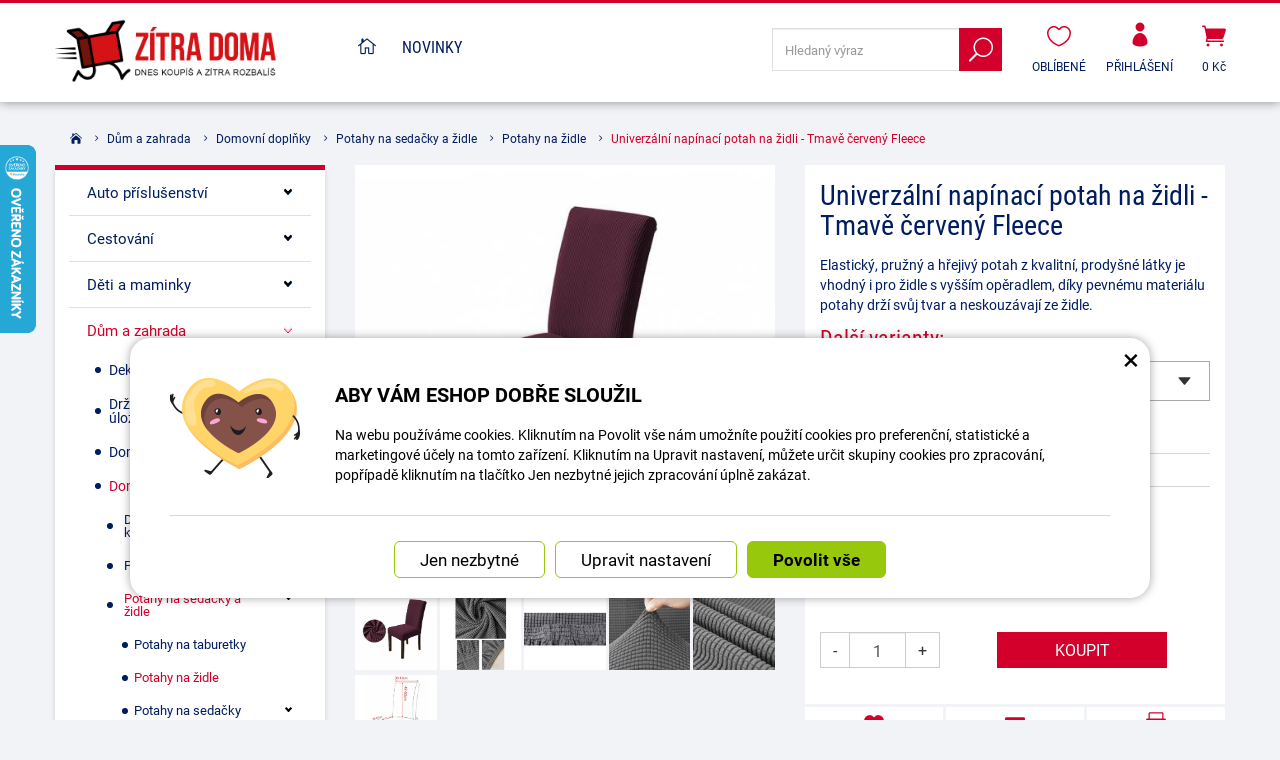

--- FILE ---
content_type: text/html; charset=UTF-8
request_url: https://www.zitra-doma.cz/175840-univerzalni-napinaci-potah-na-zidli-tmave-cerveny-fleece.html
body_size: 15332
content:
<!DOCTYPE html>
<html lang="cs-cz">	<head>
<!-- Basic -->
<meta charset="utf-8">
<title>Univerzální napínací potah na židli - Tmavě červený Fleece | zitra-doma.cz</title>
<meta name="description" content="Elastický, pružný a hřejivý potah z kvalitní, prodyšné látky je vhodný i pro židle s vyšším opěradlem, díky pevnému materiálu | zitra-doma.cz">
<meta name="keywords" content="Univerzální, napínací, potah, na, židli, , , Tmavě, červený, Fleece, Univerzální napínací potah na židli - Tmavě červený Fleece, zitra-doma.cz">
<meta name="robots" content="index, follow">
<meta name="application-name" content="CPedit">
<meta name="author" content="CzechProject spol. s r.o.">
<meta property="og:title" content="Univerzální napínací potah na židli - Tmavě červený Fleece | zitra-doma.cz | zitra-doma.cz">
<meta property="og:url" content="https://www.zitra-doma.cz/175840-univerzalni-napinaci-potah-na-zidli-tmave-cerveny-fleece.html">
<meta property="og:type" content="article">
<meta property="og:description" content="Elastický, pružný a hřejivý potah z kvalitní, prodyšné látky je vhodný i pro židle s vyšším opěradlem, díky pevnému materiálu | zitra-doma.cz">
<meta property="og:site_name" content="zitra-doma.cz">
<meta itemprop="name" content="Univerzální napínací potah na židli - Tmavě červený Fleece | zitra-doma.cz | zitra-doma.cz">
<meta itemprop="description" content="Elastický, pružný a hřejivý potah z kvalitní, prodyšné látky je vhodný i pro židle s vyšším opěradlem, díky pevnému materiálu | zitra-doma.cz">
<meta property="og:image" content="https://www.zitra-doma.cz/photos/produkty/c/175/175840.jpg?m=1705055454">
<meta itemprop="image" content="https://www.zitra-doma.cz/photos/produkty/c/175/175840.jpg?m=1705055454">
<meta property="og:image" content="https://www.zitra-doma.cz/img/doma_cz/logo_soc.png">
<meta itemprop="image" content="https://www.zitra-doma.cz">
<meta property="og:image" content="https://www.zitra-doma.cz">
<meta itemprop="image" content="https://www.zitra-doma.cz">
<meta property="og:image" content="https://www.zitra-doma.cz">
<meta itemprop="image" content="https://www.zitra-doma.cz">
<meta property="og:image" content="https://www.zitra-doma.cz">
<meta itemprop="image" content="https://www.zitra-doma.cz">
<meta property="og:image" content="https://www.zitra-doma.cz">
<meta itemprop="image" content="https://www.zitra-doma.cz">
<meta property="og:image" content="https://www.zitra-doma.cz">
<meta itemprop="image" content="https://www.zitra-doma.cz">
<meta property="og:image" content="https://www.zitra-doma.cz">
<meta itemprop="image" content="https://www.zitra-doma.cz/img/doma_cz/logo_soc.png">
<link rel="apple-touch-icon" sizes="57x57" href="/img/doma_cz/favicon/apple-icon-57x57.png">
<link rel="apple-touch-icon" sizes="60x60" href="/img/doma_cz/favicon/apple-icon-60x60.png">
<link rel="apple-touch-icon" sizes="72x72" href="/img/doma_cz/favicon/apple-icon-72x72.png">
<link rel="apple-touch-icon" sizes="76x76" href="/img/doma_cz/favicon/apple-icon-76x76.png">
<link rel="apple-touch-icon" sizes="114x114" href="/img/doma_cz/favicon/apple-icon-114x114.png">
<link rel="apple-touch-icon" sizes="120x120" href="/img/doma_cz/favicon/apple-icon-120x120.png">
<link rel="apple-touch-icon" sizes="144x144" href="/img/doma_cz/favicon/apple-icon-144x144.png">
<link rel="apple-touch-icon" sizes="152x152" href="/img/doma_cz/favicon/apple-icon-152x152.png">
<link rel="apple-touch-icon" sizes="180x180" href="/img/doma_cz/favicon/apple-icon-180x180.png">
<link rel="icon" type="image/png" sizes="192x192" href="/img/doma_cz/favicon/android-icon-192x192.png">
<link rel="icon" type="image/png" sizes="32x32" href="/img/doma_cz/favicon/favicon-32x32.png">
<link rel="icon" type="image/png" sizes="96x96" href="/img/doma_cz/favicon/favicon-96x96.png">
<link rel="icon" type="image/png" sizes="16x16" href="/img/doma_cz/favicon/favicon-16x16.png">
<meta name="msapplication-TileColor" content="#ffffff">
<meta name="msapplication-TileImage" content="/img/doma_cz/favicon/ms-icon-144x144.png">
<meta name="theme-color" content="#ffffff">
<link rel="manifest" href="/manifest.json">
<!-- Mobile Metas -->
<meta name="viewport" content="width=device-width, initial-scale=1.0, minimum-scale=1.0">
<meta name="google-site-verification" content="uJ9gWMU9fZTSJZUvSjxz3Qk2u8vSam96_sePGmpUX0I" />
<link href="https://shared.czechproject.cz/fonty/roboto/roboto.css?v=2017b" rel="stylesheet">
<link href="https://shared.czechproject.cz/fonty/roboto-condensed/roboto-condensed.css?v=2017" rel="stylesheet">
<link href="/css/bootstrap.min.css" rel="stylesheet">
<link href="/css/elegant_ico.css" rel="stylesheet" type="text/css">
<!--[if lte IE 7]><script src="lte-ie7.js"></script><![endif]-->
<link href="/css/doma_cz/style.min.css?m=1692617961" rel="stylesheet">
<link href="/css/doma_cz/menu.min.css?m=1558106209" rel="stylesheet">
<link href="/css/global.min.css?m=1763054493" rel="stylesheet">
<link href="/css/print.min.css?m=1504535335" rel="stylesheet" media="print">
<!-- HTML5 shim and Respond.js for IE8 support of HTML5 elements and media queries -->
<!-- WARNING: Respond.js doesn't work if you view the page via file:// -->
<!--[if lt IE 9]>
<script src="https://oss.maxcdn.com/html5shiv/3.7.2/html5shiv.min.js"></script>
<script src="https://oss.maxcdn.com/respond/1.4.2/respond.min.js"></script>
<![endif]-->
<link rel="alternate" hreflang="cs" href="https://www.zitra-doma.cz/175840-univerzalni-napinaci-potah-na-zidli-tmave-cerveny-fleece.html">
<link rel="alternate" hreflang="sk" href="https://www.zajtra-doma.sk/zitra-doma.cz/175840-univerzalny-napinaci-potah-na-stolicku-tmavocerveny-fleece.html">
<link rel="alternate" hreflang="hu" href="https://www.holnap-otthon.huzitra-doma.cz/175840-univerzalis-feszito-huzat-szekhez-sotetvoros-fleece.html">
<link rel="canonical" href="https://www.zitra-doma.cz/175840-univerzalni-napinaci-potah-na-zidli-tmave-cerveny-fleece.html">
<script type="text/javascript">
window.dataLayer = window.dataLayer || [];
function gtag(){ dataLayer.push(arguments);}
gtag('consent', 'default', {
'ad_storage': 'denied',
'analytics_storage': 'denied',
'ad_user_data': 'denied',
'ad_personalization': 'denied',
'functionality_storage': 'granted',
'personalization_storage': 'denied',
'security_storage': 'granted'
});
var cookieConsentDisable_addConsent = true;
</script>
<!-- Google Tag Manager -->
<script>(function(w,d,s,l,i){ w[l]=w[l]||[];w[l].push({ 'gtm.start':
new Date().getTime(),event:'gtm.js'});var f=d.getElementsByTagName(s)[0],
j=d.createElement(s),dl=l!='dataLayer'?'&l='+l:'';j.async=true;j.src=
'https://www.googletagmanager.com/gtm.js?id='+i+dl;f.parentNode.insertBefore(j,f);
})(window,document,'script','dataLayer','GTM-KJWJNGX');</script>
<!-- End Google Tag Manager -->
<script id="ehc" type="text/plain" data-cookie-consent="marketing">
(function() {
var ehcjs = document.createElement('script');
ehcjs.id = 'ehcjs';
ehcjs.src = 'https://ehub.cz/system/scripts/click.js.php';
ehcjs.async = true;
ehcjs.defer = true;
ehcjs.addEventListener('load', function() {
var ehubClick = new EhubClick(); ehubClick.setCampaignId('0829e0dc');
ehubClick.process();
});
document.head.appendChild(ehcjs);
})();
</script>
<!-- Facebook Pixel Code -->
<script type="text/plain" data-cookie-consent="marketing">
!function(f,b,e,v,n,t,s){ if(f.fbq)return;n=f.fbq=function(){ n.callMethod?
n.callMethod.apply(n,arguments):n.queue.push(arguments)};if(!f._fbq)f._fbq=n;
n.push=n;n.loaded=!0;n.version='2.0';n.queue=[];t=b.createElement(e);t.async=!0;
t.src=v;s=b.getElementsByTagName(e)[0];s.parentNode.insertBefore(t,s)}(window,
document,'script','https://connect.facebook.net/en_US/fbevents.js');
fbq('init', 787840126682336); // Insert your pixel ID here.
fbq('track', 'PageView');
</script>
<noscript><img height="1" width="1" style="display:none"
src="https://www.facebook.com/tr?id=787840126682336&ev=PageView&noscript=1"
></noscript>
<!-- DO NOT MODIFY -->
<!-- End Facebook Pixel Code -->
<script type="text/javascript">
dataLayer.push({ ecommerce: null });
dataLayer.push({
event: "view_item",
ecommerce: {
currency: "CZK",
value: 131.4,
items: [
{
item_id: "p175840",
item_name: "Univerzální napínací potah na židli - Tmavě červený Fleece",
index: 0,
item_category: "Dům a zahrada",
item_category2: "Domovní doplňky",
item_category3: "Potahy na sedačky a židle",
item_list_id: "cat628",
item_list_name: "Potahy na židle",
price: 131.4,
quantity: 1
}
]
}
});
</script>	<!-- Smartsupp Live Chat script -->
<script type="text/javascript">
var _smartsupp = _smartsupp || { };
_smartsupp.key = '524b40101b703bc246fcc5193d3417aac2d02cfb';
window.smartsupp||(function(d) {
var s,c,o=smartsupp=function(){ o._.push(arguments)};o._=[];
s=d.getElementsByTagName('script')[0];c=d.createElement('script');
c.type='text/javascript';c.charset='utf-8';c.async=true;
c.src='https://www.smartsuppchat.com/loader.js?';s.parentNode.insertBefore(c,s);
})(document);
</script>
<script data-ident="captchaV3" type="text/plain" data-src="https://www.google.com/recaptcha/api.js?render=" data-key="6LdHoWorAAAAAH68qXnwZRuiRHBGgqJ-pr2jCv71"></script>
<script data-ident="captchaV2" type="text/plain" data-src="https://www.google.com/recaptcha/api.js?hl=cs&render=explicit" data-key="6Lek-NgZAAAAAIcAoTGM42-ZH5Nc1Rx-RADUZuot"></script>	</head>
<body class="detail-produktu" id="doma_cz">
<!-- Google Tag Manager (noscript) -->
<noscript><iframe src="https://www.googletagmanager.com/ns.html?id=GTM-KJWJNGX"
height="0" width="0" style="display:none;visibility:hidden"></iframe></noscript>
<!-- End Google Tag Manager (noscript) -->
<div id="prekryv"></div>
<header id="header">
<div id="header-in">
<div class="container">
<div id="header-top" class="row" >
<div id="logo" class="col-sm-3 hidden-xs">
<a href="/" title="zitra-doma.cz">
<img alt="zitra-doma.cz" src="/img/doma_cz/logo.png?v=2023">
</a>
</div>
<div id="header-right-block" class="col-sm-9" >
<div id="kosik-blok">
<div id="kosik" class="kosik-prazdny">
<a class="ico-btn" href="/uzivatel/kosik.php" data-href="700" content="700"><span class="icon icon_cart"></span>
<span class="user-title">0 Kč</span>
</a>
</div>
</div>
<div id="uzivatel">
<a href="/uzivatel/prihlaseni.php" title="Přihlásit" class="ico-btn login-win-link"><span class="icon icon_profile"></span><span class="user-title">Přihlášení</span></a>
</div>
<div id="favs">
<a class="noFavs ico-btn" href="/oblibene/" title="Oblíbené produkty">
<span class="ico"><i class="icon icon_heart_alt"></i></span>
<span class="user-title" >Oblíbené</span>
</a>
</div>
<div id="searchFormTop" >
<form action="/hledani.php" method="get" id="hledani" class="inline-form searchForm">
<div class="hledani-input clearfix">
<input type="text" class="form-control search" name="q" id="q" placeholder="Hledaný výraz" autocomplete="off">
<input type="hidden" name="n_q">	<button class="ico-btn hledat-mobile" type="submit"><span class="icon icon_search"></span></button>
</div>
<ul id="ajaxSearch"></ul>
<span id="ajaxSearchArrow"></span>
</form>
</div>
<button id="leve-menu-toggle" class="navbar-toggle collapsed" data-toggle="collapse" data-target="#kategorie_mobile_menu">
<span aria-hidden="true" class="glyphicon glyphicon-menu-hamburger"></span> Nabídka
</button>
<div id="logoTop" class="hidden visible-xs">
<a href="/" title="zitra-doma.cz">
<img alt="zitra-doma.cz" src="/img/doma_cz/logo_mobile.png?v=2">
</a>
</div>
</div>
</div>
</div>
<nav class="navbar" id="mainMenu">
<div class="container">
<div id="navbar" class="navbar-collapse collapse">
<ul class="nav navbar-nav">
<li ><a href="/" class="home" title="Hlavní stránka"><i class="icon icon_house_alt" ></i><span class="text">Hlavní stránka</span></a></li>
<li ><a href="/nove-zbozi/" title="Novinky">Novinky</a></li>
</ul>
</div>
</div>
</nav>
<nav id="kategorie_mobile_menu" class="sidebar-nav leve-menu push-bottom collapse navbar">
<div class="container kategorie"></div>
<ul class="nav navbar-nav hidden visible-xs">
<li class="visible-xs mobile-ucet" >
<a href="/uzivatel/prihlaseni.php" title="Přihlášení" rel="nofollow" class="login-win-link"><i class="icon icon_profile"></i> Přihlásit</a>
</li>
</ul>
<ul class="nav navbar-nav hidden visible-xs RESPswitchMENU hideOnDesktop">
<li>
<a class="RESPswitch RESPswitchOFF hideOnDesktop" href="?RESPswitch" rel="nofollow" title="Zobrazit klasickou verzi">Zobrazit klasickou verzi</a>
<a class="RESPswitch RESPswitchON hideOnDesktop hidden" href="?RESPswitch" rel="nofollow" title="Zobrazit mobilní verzi">Zobrazit mobilní verzi</a>
</li>
</ul>
</nav>
</div>
</header>
<div id="main_obal">
<section role="main" id="main_block" class="container">
<nav role="navigation" id="drobecky" class="clearfix count_1" >
<ol class="breadcrumb">
<li><a href="/" ><span class="icon icon_house"></span></a></li>
<li><a href="/786-dum-a-zahrada/">Dům a zahrada</a></li>
<li><a href="/854-domovni-doplnky/">Domovní doplňky</a></li>
<li><a href="/15219-potahy-na-sedacky-a-zidle/">Potahy na sedačky a židle</a></li>
<li><a href="/15222-potahy-na-zidle/">Potahy na židle</a></li>
<li class="active">Univerzální napínací potah na židli - Tmavě červený Fleece</li>
</ol>
<div class="vic-drobku"><a href="#" ><span class="glyphicon glyphicon-option-horizontal ukaz-drobky" ></span><span class="glyphicon glyphicon-chevron-up skrej-drobky"></span></a></div>
</nav>
<div id="main-content">
<div class="row">
<div class="col-sm-9 col-sm-push-3" id="col-main">
<div class="produkt-detail" >
<div class="row">
<div class="col-md-6 col-xs-12 print-6 col-nadpis">
<h1>Univerzální napínací potah na židli - Tmavě červený Fleece</h1>
</div>
<div class="col-md-6 col-xs-12 print-6 col-img">
<div id="product-cover-slider" >
<a href="/photos/produkty/f/175/175840.jpg?m=1705055454" title="Univerzální napínací potah na židli - Tmavě červený Fleece" class="img-thumbnail" id="produkt-cover-link" >
<img src="/photos/produkty/d/175/175840.jpg?m=1705055454" alt="Foto - Univerzální napínací potah na židli - Tmavě červený Fleece" class="img-responsive produkt-cover"> </a>
<div class="ovladani">
<span class="prev icon arrow_carrot-left"></span>
<span class="next icon arrow_carrot-right"></span>
</div>
</div>
<div class="produkt-labels">
</div>
<div class="gallery">
<div id="fotky" class="lightbox clearfix">
<a href="/photos/produkty/f/175/175840.jpg?m=1705055454" title="Univerzální napínací potah na židli - Tmavě červený Fleece" class="zahodit" data-sub-html="Univerzální napínací potah na židli - Tmavě červený Fleece">
<img src="/photos/produkty/d/175/175840.jpg?m=1705055454" alt="Foto - Univerzální napínací potah na židli - Tmavě červený Fleece">
</a>
<a class="col-xs-3 detail-gallery-item img-thumbnail" title="" href="/photos/produkty_gal/f/80/80387.jpg?m=1705055483" data-sub-html="">
<img class="img-responsive" src="/photos/produkty_gal/d/80/80387.jpg?m=1705055483">
</a>
<a class="col-xs-3 detail-gallery-item img-thumbnail" title="" href="/photos/produkty_gal/f/80/80370.jpg?m=1705053973" data-sub-html="">
<img class="img-responsive" src="/photos/produkty_gal/d/80/80370.jpg?m=1705053973">
</a>
<a class="col-xs-3 detail-gallery-item img-thumbnail" title="" href="/photos/produkty_gal/f/80/80371.jpg?m=1705053973" data-sub-html="">
<img class="img-responsive" src="/photos/produkty_gal/d/80/80371.jpg?m=1705053973">
</a>
<a class="col-xs-3 detail-gallery-item img-thumbnail" title="" href="/photos/produkty_gal/f/80/80372.jpg?m=1705053973" data-sub-html="">
<img class="img-responsive" src="/photos/produkty_gal/d/80/80372.jpg?m=1705053973">
</a>
<a class="col-xs-3 detail-gallery-item img-thumbnail" title="" href="/photos/produkty_gal/f/80/80373.jpg?m=1705053973" data-sub-html="">
<img class="img-responsive" src="/photos/produkty_gal/d/80/80373.jpg?m=1705053973">
</a>
<a class="col-xs-3 detail-gallery-item img-thumbnail" title="" href="/photos/produkty_gal/f/80/80374.jpg?m=1705053973" data-sub-html="">
<img class="img-responsive" src="/photos/produkty_gal/d/80/80374.jpg?m=1705053973">
</a>
</div>
</div>
</div>	<div class="col-md-6 col-xs-12 print-6 col-pravy">
<div class="popisbox">
<p>Elastický, pružný a hřejivý potah z kvalitní, prodyšné látky je vhodný i pro židle s vyšším opěradlem, díky pevnému materiálu potahy drží svůj tvar a neskouzávají ze židle.</p>
<div class="varianty">
<h2>Další varianty:</h2>
<select id="dalsiVarianty" name="dalsiVarianty">
<option value="/zitra-doma.cz/124031-univerzalni-napinaci-potah-na-zidli-cerny-fleece.html">Černý Fleece - skladem: 28 ks</option>
<option value="/zitra-doma.cz/175846-univerzalni-napinaci-potah-na-zidli-horcicovy-fleece.html">Hořčicový Fleece - skladem: 23 ks</option>
<option value="/zitra-doma.cz/124033-univerzalni-napinaci-potah-na-zidli-svetle-sedy-fleece.html">Ocelově šedý Fleece - skladem: 15 ks</option>
<option value="/zitra-doma.cz/124035-univerzalni-napinaci-potah-na-zidli-bily-fleece.html">Smetanově bílý fleece - skladem: 94 ks</option>
<option value="/zitra-doma.cz/124036-univerzalni-napinaci-potah-na-zidli-svetle-hnedy-fleece.html">Světle hnědý Fleece - skladem: 13 ks</option>
<option value="/zitra-doma.cz/175847-univerzalni-napinaci-potah-na-zidli-svetle-sedy-fleece-2.html">Světle šedý Fleece - skladem: 5 ks</option>
<option value="/zitra-doma.cz/175840-univerzalni-napinaci-potah-na-zidli-tmave-cerveny-fleece.html" selected>Tmavě červený Fleece - skladem: 13 ks</option>
<option value="/zitra-doma.cz/124032-univerzalni-napinaci-potah-na-zidli-tmave-sedy-fleece.html">Tmavě šedý Fleece - skladem: 5 ks</option>
<option value="/zitra-doma.cz/175843-univerzalni-napinaci-potah-na-zidli-tmave-zeleny-fleece.html">Tmavě zelený Fleece - skladem: 42 ks</option>
<option value="/zitra-doma.cz/124034-univerzalni-napinaci-potah-na-zidli-tyrkysovy-fleece.html">Tyrkysový Fleece - skladem: 19 ks</option>
</select>
</div>
<form action="/175840-univerzalni-napinaci-potah-na-zidli-tmave-cerveny-fleece.html" method="post" class="produkt-detail-objednat" >
<table class="tab-detail push-bottom tab-ceny">
<tr class="underline"><th>Kód produktu</th>
<td title="27A2E">1705053995</td>
</tr>
<tr class="underline"><th>Dostupnost:</th>
<td class="skladem-info">
<span class="skladem" >Skladem 13</span>
</td>
</tr>
<tr class="prazdno"><td ></td></tr>
<tr id="bezna_cena_tr" class="hidden"><th>Běžná cena:</th>
<td><span class="cena-s-dph">159</span>
<span class="cena-bez-dph">131</span>
Kč</td>
</tr>
<tr id="sleva_tr" class="hidden"><th>Sleva:</th>
<td class="sleva"><span class="num">-%</span>
</td>
</tr>
<tr><th>Cena s DPH:</th>
<td class="cena-dph">
<span id="cena_dph" class="hodnota">159</span>	<span class="mena-jednotka">Kč</span>
</td>
</tr>
<tr class="rp_pricePreTR"><th >Cena bez DPH:</th>
<td class="cena"><span id="cena" class="hodnota">131</span> Kč</td>
</tr> <tr class="prazdno"><td ></td></tr>
</table>
<table class="tab-detail push-bottom tab-ceny xs-td-block">
<tr class="tr-koupit">
<td>
<div class="input-group mnozstvi">
<span class="input-group-btn">
<button class="btn btn-default" type="button" id="mnozstvi-minus" >-</button>
</span>
<input type="text" name="mnozstvi" class="form-control" value="1" id="mnozstvi-inp">
<span class="input-group-btn">
<button class="btn btn-default" type="button" id="mnozstvi-plus">+</button>
</span>
</div>
</td>
<td>
<input type="hidden" id="id_produkt" name="produkt" value="produkt[175840][]"> <input type="submit" name="doKosiku" class="btn btn-primary form-control" value="Koupit" id="dokosiku">
</td>
<td></td>
<th></th>
</tr>
</table>
</form> </div>	</div>	<div class="col-md-6 col-xs-12 col-pravy col-moduly hidden-print">
<div class="produkt-moduly moduly-count-3 clearfix">
<div class="modulbox">
<div class='addToFavorit modulbox-in'>
<a title="K oblíbeným" href='?addToFavorit' data-text-in="Máte v oblíbených" data-text-not-in="K oblíbeným" >
<i class="icon icon_heart"></i><span class="fav-txt">K oblíbeným</span>
</a>
</div>
</div>
<div class="modulbox">
<div class="modulbox-in">
<a href="#formularDoporucitProdukt" title="Poslat na e-mail" id="showFormularDoporucitProdukt" class="fancyFormTrigger">
<i class="icon icon_mail"></i>Poslat na e-mail</a>
<form action="?d" method="post" id="formularDoporucitProdukt" class="white-popup-block mfp-hide">
<div class="win-kosik-vlozeno win-kosik-seznam">
<p class="win-message">Poslat na e-mail</p>
<div class="win-obsah">
<div class="alert" style="display: none;"></div>
<p>Na zadaný <b>email přijemce</b> bude odeslán odkaz na tento produkt. Pokud máte dotaz k produktu, využijte helpdesk nebo navštivte sekci Kontakt.</p>
<table class="non-resptable table-condensed">
<tr><th style="width:200px;">Email příjemce:*&nbsp;</th><td><input type="text" name="email" id="doporucit_email" value="" class="form-control"></td></tr>
<tr><th>Váš e-mail:&nbsp;</th><td><input type="text" name="from" id="doporucit_from" value="" class="form-control"></td></tr>
<tr><th>Vaše jméno:&nbsp;</th><td><input type="text" name="jmeno" id="doporucit_jmeno" value="" class="form-control"></td></tr>
<tr><th colspan="2">Vzkaz:&nbsp;</th></tr>
<tr><td colspan="2"><textarea name="vzkaz" id="vzkaz" style="width:100%; height:80px;" class="form-control"></textarea></td></tr>
<tr>
<td colspan="2">
<div id="recaptchaV2Container" class="col-xs-12 hidden">
<div class="g-recaptcha"></div>
<input type="hidden" name="nejsem_robot" value="0" id="nejsem_robot" disabled>
</div>
<input type="hidden" name="recaptchaToken" class="recaptchaToken">
</td>
</tr>
<tr><td colspan="2" class="center"><input type="hidden" name="doporucit" id="doporucit" value="0">
<input type="submit" class="zahodit" name="zahodit" id="zahodit" value="Zahodit">
<input type="submit" name="odeslat" value="ODESLAT" class="btn btn-primary odeslat">
</td></tr>
</table>
<p><br>* Vaše jméno a email se zobrazí v odeslané zprávě společně s odkazem.</p>
</div>
</div>
</form>
</div>
</div>
<div class="modulbox">
<div class="modulbox-in"><a onclick="window.print(); return false;" href="#" title="Vytisknout"><i class="icon icon_printer-alt"></i>Vytisknout</a></div>
</div>
</div>	</div>	</div>
<div class="heureka-recenze-blok" >
<div class="heureka-sum clearfix">
<div class="title">Hodnocení Heureka</div>
<div class="hvezdy" >
<svg aria-hidden="true" viewBox="0 0 79 14.9" class="svg-icon hvezdy-bg" width="100" >
<use xlink:href="/img/ratings-stars.svg#stars"></use>
</svg>
<svg aria-hidden="true" viewBox="0 0 79 14.9" width="100" class="svg-icon hvezdy-barva" style="max-width:100%" >
<use xlink:href="/img/ratings-stars.svg#stars"></use>
</svg>
</div>
<div class="cisla" >
<span class="proc">100%</span>, <span class="pocet">hodnoceno 1x</span>
</div>
</div>
<div class="heureka-recenze-list row" >
<div class="col-xs-12 col-md-6 heureka-recenze-col" >
<div class="heureka-recenze" >
<div class="recenze-head clearfix">
<div class="hvezdy" >
<svg aria-hidden="true" viewBox="0 0 79 14.9" class="svg-icon hvezdy-bg" width="80" >
<use xlink:href="/img/ratings-stars.svg#stars"></use>
</svg>
<svg aria-hidden="true" viewBox="0 0 79 14.9" class="svg-icon hvezdy-barva" width="80" style="max-width:100%" >
<use xlink:href="/img/ratings-stars.svg#stars"></use>
</svg>
</div>
<span class="autor" >Ověřený zákazník</span>
<span class="datum" >4. 11. 2025</span>
</div>
<p class="summary" >Přesně odpovídá potřebám.</p>
</div>
</div>
</div>
</div>
<div class="share hidden-print">
Sdílejte: <a class="fb" title="Sdílet na Facebooku" href="https://www.facebook.com/share.php?u=https://www.zitra-doma.cz/175840-univerzalni-napinaci-potah-na-zidli-tmave-cerveny-fleece.html" onclick="return inPopup(this.href);"><img src="/img/ico-fb.png" alt="FB"></a>
</div> <div class="page-content" id="produkt-tabs">
<!-- Nav tabs -->
<ul class="nav nav-tabs nav-justified" role="tablist">
<li class="active"><a href="#tab-popis" aria-controls="tab-popis" role="tab" data-toggle="tab">Popis produktu</a></li>
<li class="hidden-print"><a href="#tab-soubory" aria-controls="tab-soubory" role="tab" data-toggle="tab">Ke stažení <span class="pocet">4</span></a></li>
</ul>
<!-- Tab panes -->
<div class="tab-content">
<div role="tabpanel" class="tab-pane active clearfix" id="tab-popis">
<article>
<p id="varianta-text"></p>
<p>Elastický, pružný a hřejivý potah z kvalitní, prodyšné látky je vhodný i pro židle s vyšším opěradlem, díky pevnému materiálu potahy drží svůj tvar a neskouzávají ze židle.</p><p>Potah lépe sedí na židlích s plným opěradlem.</p><p>Dodejte nový svěží design jídelnímu prostoru tímto estetickým a zároveň velice praktickým potahem.</p><p><strong>Materiál:</strong> spandex, polyester, elasten</p><p>Barva: vínová </p><p>Balíček obsahuje jeden univerzální potah na židli.</p>
</article>
</div>
<div role="tabpanel" class="tab-pane hidden-print" id="tab-soubory">
<ul>
<li><a href="/docs/texty/0/500/obecn_bezpe_nost_v_robku.pdf" target="_blank">Obecná bezpečnost výrobku.pdf</a> (191.95 kB)</li>
<li><a href="/docs/texty/0/507/certifikat-ekokom.pdf" target="_blank">Certifikát Ekokom.pdf</a> (246.05 kB)</li>
<li><a href="/docs/texty/0/506/certifikat-asekol.pdf" target="_blank">Certifikát Asekol.pdf</a> (308.73 kB)</li>
<li><a href="/docs/texty/0/504/certifikat-ecobat.pdf" target="_blank">Certifikát Ecobat.pdf</a> (0.93 MB)</li>
</ul>
</div>
</div>
</div>
</div>
<div class="zahodit">
<p><a href="#formularKontakt" title="Kontaktujte nás" id="showFancyForm" class="formularKontakt btn btn-primary btn-lg">Kontaktní formulář</a></p>
<form action="?k" method="post" id="formularKontakt" class="white-popup-block hide-ico mfp-hide" >
<p class="win-message">
Kontaktní formulář
</p>
<div class="row">
<div class="col-xs-12">
<div class="alert" style="display: none;"></div>
<table>
<tr><th>Jméno:&nbsp;</th><td><input type="text" name="jmeno" id="jmeno" value="" class="form-control"></td></tr>
<tr><th>E-mail:&nbsp;</th><td><input type="text" name="email" id="email" value="" class="form-control"></td></tr>
<tr><th>telefon:&nbsp;</th><td><input type="text" name="tel" id="tel" value="" class="form-control"></td></tr>
<tr><td colspan="2">
<textarea name="zprava" id="zprava" class="form-control" rows="6" onblur="if(this.value == '') { this.value=&quot;Vaše zpráva&quot;; }" onfocus="if(this.value == &quot;Vaše zpráva&quot;) this.value='';"></textarea>
<label class="gdpr_souhlas" >
<input type="checkbox" class="gdpr_souhlas" name="souhlas" value="1" >
Souhlasím se zpracováním osobních údajů <a href="#KFormGDPRdetail" class="glyphicon glyphicon-info-sign" onclick="$('#KFormGDPRdetail').addClass('shown'); return false;" ></a>
</label>
<div id="KFormGDPRdetail" class="gdpr-detail" >
Odesláním formuláře uděluji provozovateli webových stránek dobrovolný souhlas se zpracováním svých osobních údajů, které jsem ve formuláři uvedl. Tyto údaje mohou být použity výhradně pro komunikaci k tématu této zprávy a mohou být uchovány po dobu komunikace.
</div>
</td></tr>
<tr><td colspan="2" class="align-center"><input type="hidden" name="KFodeslat" id="KFodeslat" value="0">
<input type="submit" class="zahodit" name="zahodit" id="zahodit" value="Zahodit">
<input type="submit" name="odeslat" value="ODESLAT" class="btn btn-primary" id="odeslat">
</td></tr>
</table>
</div>
</div>
</form>
<script type="text/javascript">
var messBlockText = "Vaše zpráva";
</script>
</div>
<div class="row produkty hidden-print" id="souvisejici">
<h2 class="col-xs-12">Mohlo by Vás také zajímat</h2>	<div class="col-xs-12 col-cp-6 col-sm-6 col-md-4 col-lg-3 col-produkt" id="product-list-col-175950">
<div class="produkt">
<div class="produkt-top">
<h2>Univerzální napínací potah na křeslo - Tmavě červený Fleece</h2>
<a href="/175950-univerzalni-napinaci-potah-na-pohovku-tmave-cerveny-fleece-kreslo.html" data-href="175950">
<img alt="Univerzální napínací potah na křeslo - Tmavě červený Fleece" src="/photos/produkty/c/175/175950.jpg?m=1707312310" class="img-responsive produkt-img">
</a>
<div class="popis-box"> <div class="produkt-popis">Elastický, pružný a hřejivý potah z kvalitní, prodyšné látky, který doporučujeme pro křeslo, či jednomístné</div>
</div>
<div class="produkt-labels">
</div>
<div class="produkt-hover">
<a href="/175950-univerzalni-napinaci-potah-na-pohovku-tmave-cerveny-fleece-kreslo.html" class="link-detail" data-href="175950">&nbsp;</a>
</div>
</div>
<div class="skladem-info" >
<span class="skladem" data-toggle="tooltip" data-html="true" title="	&lt;div class=&quot;skladem-info&quot;&gt;
&lt;h3&gt;Informace o dostupnosti&lt;/h3&gt;
&lt;/div&gt;
" >Skladem 10 <i class="glyphicon glyphicon-eye-open"></i></span>
</div>	<div class="produkt-bottom clearfix">
<div class="produkt-cena">
<span class="cena-s-dph"><strong>650 <span class="mena-jednotka">Kč</span></strong><span class="price-title"> s DPH</span></span>
<span class="cena-bez-dph"><strong>537 <span class="mena-jednotka">Kč</span></strong><span class="price-title"> bez DPH</span></span>
</div>
<form action="/175950-univerzalni-napinaci-potah-na-pohovku-tmave-cerveny-fleece-kreslo.html" method="post">
<input class="id_produkt_token" type="hidden" name="produkt[175950][]" value="1">
<input class="ma_varianty" type="hidden" name="ma_varianty" value="0">
<button type="submit" name="doKosiku" value="KOUPIT" class="produkt-buy-btn"><i class="icon icon_cart"></i><span class="sr-only">Koupit</span></button>
</form>
</div> </div>	</div>
<div class="col-xs-12 col-cp-6 col-sm-6 col-md-4 col-lg-3 col-produkt" id="product-list-col-175871">
<div class="produkt">
<div class="produkt-top">
<h2>Univerzální napínací potah na pohovku - Tmavě červený Fleece, dvoumístná sedačka</h2>
<a href="/175871-univerzalni-napinaci-potah-na-pohovku-tmave-cerveny-fleece-dvoumistna-sedacka.html" data-href="175871">
<img alt="Univerzální napínací potah na pohovku - Tmavě červený Fleece, dvoumístná sedačka" src="/photos/produkty/c/175/175871.jpg?m=1705490037" class="img-responsive produkt-img">
</a>
<div class="popis-box"> <div class="produkt-popis">Elastický, pružný a hřejivý potah z kvalitní, prodyšné látky, který doporučujeme pro dvoumístnou rovnou</div>
</div>
<div class="produkt-labels">
<span class="mnslevy-info"><span class="icon mnslevy-icon"></span>Množstevní sleva</span>
</div>
<div class="produkt-hover">
<a href="/175871-univerzalni-napinaci-potah-na-pohovku-tmave-cerveny-fleece-dvoumistna-sedacka.html" class="link-detail" data-href="175871">&nbsp;</a>
</div>
</div>
<div class="skladem-info" >
<span class="skladem" data-toggle="tooltip" data-html="true" title="	&lt;div class=&quot;skladem-info&quot;&gt;
&lt;h3&gt;Informace o dostupnosti&lt;/h3&gt;
&lt;/div&gt;
" >Skladem 2 <i class="glyphicon glyphicon-eye-open"></i></span>
</div>	<div class="produkt-bottom clearfix">
<div class="produkt-cena">
<span class="cena-s-dph"><strong>850 <span class="mena-jednotka">Kč</span></strong><span class="price-title"> s DPH</span></span>
<span class="cena-bez-dph"><strong>702 <span class="mena-jednotka">Kč</span></strong><span class="price-title"> bez DPH</span></span>
</div>
<form action="/175871-univerzalni-napinaci-potah-na-pohovku-tmave-cerveny-fleece-dvoumistna-sedacka.html" method="post">
<input class="id_produkt_token" type="hidden" name="produkt[175871][]" value="1">
<input class="ma_varianty" type="hidden" name="ma_varianty" value="0">
<button type="submit" name="doKosiku" value="KOUPIT" class="produkt-buy-btn"><i class="icon icon_cart"></i><span class="sr-only">Koupit</span></button>
</form>
</div> </div>	</div>
<div class="col-xs-12 col-cp-6 col-sm-6 col-md-4 col-lg-3 col-produkt" id="product-list-col-175887">
<div class="produkt">
<div class="produkt-top">
<h2>Univerzální napínací potah na pohovku - Tmavě červený Fleece, trojmístná sedačka</h2>
<a href="/175887-univerzalni-napinaci-potah-na-pohovku-tmave-cerveny-fleece-trojmistna-sedacka.html" data-href="175887">
<img alt="Univerzální napínací potah na pohovku - Tmavě červený Fleece, trojmístná sedačka" src="/photos/produkty/c/175/175887.jpg?m=1706529466" class="img-responsive produkt-img">
</a>
<div class="popis-box"> <div class="produkt-popis">Elastický, pružný a hřejivý potah z kvalitní, prodyšné látky, který doporučujeme pro trojmístnou rovnou</div>
</div>
<div class="produkt-labels">
<span class="mnslevy-info"><span class="icon mnslevy-icon"></span>Množstevní sleva</span>
</div>
<div class="produkt-hover">
<a href="/175887-univerzalni-napinaci-potah-na-pohovku-tmave-cerveny-fleece-trojmistna-sedacka.html" class="link-detail" data-href="175887">&nbsp;</a>
</div>
</div>
<div class="skladem-info" >
<span class="skladem" data-toggle="tooltip" data-html="true" title="	&lt;div class=&quot;skladem-info&quot;&gt;
&lt;h3&gt;Informace o dostupnosti&lt;/h3&gt;
&lt;/div&gt;
" >Skladem 2 <i class="glyphicon glyphicon-eye-open"></i></span>
</div>	<div class="produkt-bottom clearfix">
<div class="produkt-cena">
<span class="cena-s-dph"><strong>1&nbsp;050 <span class="mena-jednotka">Kč</span></strong><span class="price-title"> s DPH</span></span>
<span class="cena-bez-dph"><strong>868 <span class="mena-jednotka">Kč</span></strong><span class="price-title"> bez DPH</span></span>
</div>
<form action="/175887-univerzalni-napinaci-potah-na-pohovku-tmave-cerveny-fleece-trojmistna-sedacka.html" method="post">
<input class="id_produkt_token" type="hidden" name="produkt[175887][]" value="1">
<input class="ma_varianty" type="hidden" name="ma_varianty" value="0">
<button type="submit" name="doKosiku" value="KOUPIT" class="produkt-buy-btn"><i class="icon icon_cart"></i><span class="sr-only">Koupit</span></button>
</form>
</div> </div>	</div>
<div class="col-xs-12 col-cp-6 col-sm-6 col-md-4 col-lg-3 col-produkt" id="product-list-col-175896">
<div class="produkt">
<div class="produkt-top">
<h2>Univerzální napínací potah na pohovku - Tmavě červený Fleece, XL</h2>
<a href="/175896-univerzalni-napinaci-potah-na-pohovku-tmave-cerveny-fleece-xl.html" data-href="175896">
<img alt="Univerzální napínací potah na pohovku - Tmavě červený Fleece, XL" src="/photos/produkty/c/175/175896.jpg?m=1706610835" class="img-responsive produkt-img">
</a>
<div class="popis-box"> <div class="produkt-popis">Elastický, pružný a hřejivý potah z kvalitní, prodyšné látky, který doporučujeme pro rovnou pohovku.</div>
</div>
<div class="produkt-labels">
<span class="mnslevy-info"><span class="icon mnslevy-icon"></span>Množstevní sleva</span>
</div>
<div class="produkt-hover">
<a href="/175896-univerzalni-napinaci-potah-na-pohovku-tmave-cerveny-fleece-xl.html" class="link-detail" data-href="175896">&nbsp;</a>
</div>
</div>
<div class="skladem-info" >
<span class="skladem" data-toggle="tooltip" data-html="true" title="	&lt;div class=&quot;skladem-info&quot;&gt;
&lt;h3&gt;Informace o dostupnosti&lt;/h3&gt;
&lt;/div&gt;
" >Skladem 2 <i class="glyphicon glyphicon-eye-open"></i></span>
</div>	<div class="produkt-bottom clearfix">
<div class="produkt-cena">
<span class="cena-s-dph"><strong>1&nbsp;150 <span class="mena-jednotka">Kč</span></strong><span class="price-title"> s DPH</span></span>
<span class="cena-bez-dph"><strong>950 <span class="mena-jednotka">Kč</span></strong><span class="price-title"> bez DPH</span></span>
</div>
<form action="/175896-univerzalni-napinaci-potah-na-pohovku-tmave-cerveny-fleece-xl.html" method="post">
<input class="id_produkt_token" type="hidden" name="produkt[175896][]" value="1">
<input class="ma_varianty" type="hidden" name="ma_varianty" value="0">
<button type="submit" name="doKosiku" value="KOUPIT" class="produkt-buy-btn"><i class="icon icon_cart"></i><span class="sr-only">Koupit</span></button>
</form>
</div> </div>	</div>
</div>	<script type="text/plain" data-cookie-consent="marketing">
var google_tag_params = { };
google_tag_params.ecomm_pagetype = 'product';
google_tag_params.ecomm_prodid = 175840;
google_tag_params.ecomm_totalvalue = 159;	fbq('track', 'ViewContent', {
content_type: 'product',
content_ids: '175840',
value: 159,
content_name: 'Univerzální napínací potah na židli - Tmavě červený Fleece',
currency: 'CZK',
content_category: 'zitra-doma.cz'
});
</script>
<form action="?hp" id="hlidaciPesForm" method="post" class="white-popup-block mfp-hide">
<p class="win-message">Hlídat dostupnost</p>
<div class="popup-block-content">
<p id="hlidaciPesNazev" ></p>
<div class="ajax-message"></div>
<div class="zahodit" ><input type="email" name="z[email]" id="z_email"></div>
<div class="form-group"><input type="text" value="" id="hlidaciPesEmail" name="hlidaci_pes[email]" class="form-control" placeholder="E-mail"></div>
<div class="form-group">
<div id="recaptchaV2Container" class="col-xs-12 hidden">
<div class="g-recaptcha" data-sitekey="6Lek-NgZAAAAAIcAoTGM42-ZH5Nc1Rx-RADUZuot"></div>
<input type="hidden" name="nejsem_robot" value="0" id="nejsem_robot" disabled>
</div>
<input type="hidden" name="recaptchaToken" class="recaptchaToken">
</div>
<div class="form-group"><input type="submit" name="hlidej" value="Upozornit na dostupnost" class="btn btn-primary"></div>
</div>
</form>
<script type="text/javascript">
var email_err = "Zadejte prosím platnou e-mailovou adresu.";
</script>
</div>
<div class="col-sm-3 col-sm-pull-9" id="col-left">
<div id="levy-blok" class="sidebar">
<nav class="sidebar-nav leve-menu push-bottom collapse" id="menu-kategorie" role="navigation">
<div id="cssmenu_doma_cz" class="cssmenu">
<ul>
<li class="has-sub ">
<a href="/787-auto-prislusenstvi/" data-href="/787-auto-prislusenstvi/" title="Auto příslušenství">
<span class="text">Auto příslušenství</span>
<span class="menu_akce"></span>
</a>
<ul class="nav subnav sublevel-2" role="menu">
<li class="has-sub ">
<a href="/12749-auto-konektory-2/" data-href="/12749-auto-konektory-2/" title="Auto konektory">
<span class="text">Auto konektory</span>
<span class="menu_akce"></span>
</a>
<ul class="nav subnav sublevel-3" role="menu">
<li class="">
<a href="/12751-izolacni-krytky/" title="Izolační krytky">Izolační krytky</a>
</li>
<li class=" posledni">
<a href="/12750-konektory-3/" title="Konektory">Konektory</a>
</li>
</ul>
</li>
<li class="">
<a href="/643-diagnosticke-jednotky/" title="Diagnostické jednotky">Diagnostické jednotky</a>
</li>
<li class="">
<a href="/820-digitalni-meridla/" title="Digitální měřidla">Digitální měřidla</a>
</li>
<li class="">
<a href="/821-elektro-zasuvky-2/" title="Elektro zásuvky">Elektro zásuvky</a>
</li>
<li class="">
<a href="/834-interier-a-exterier/" title="Interiér a exteriér">Interiér a exteriér</a>
</li>
<li class="">
<a href="/823-led-zarovky-2/" title="LED žárovky">LED žárovky</a>
</li>
<li class="">
<a href="/6736-ostatni-8/" title="Ostatní">Ostatní</a>
</li>
<li class="">
<a href="/8802-pece-o-vozidlo/" title="Péče o vozidlo">Péče o vozidlo</a>
</li>
<li class="">
<a href="/6735-pojistky/" title="Pojistky">Pojistky</a>
</li>
<li class="">
<a href="/642-usb-nabijecky/" title="USB nabíječky">USB nabíječky</a>
</li>
<li class="">
<a href="/17011-usb-transmittery/" title="USB transmittery">USB transmittery</a>
</li>
<li class=" posledni">
<a href="/832-vypinace-tlacitka/" title="Vypínače tlačítka">Vypínače tlačítka</a>
</li>
</ul>
</li>
<li class="has-sub ">
<a href="/8765-cestovani/" data-href="/8765-cestovani/" title="Cestování">
<span class="text">Cestování</span>
<span class="menu_akce"></span>
</a>
<ul class="nav subnav sublevel-2" role="menu">
<li class="">
<a href="/13020-auto-2/" title="Auto">Auto</a>
</li>
<li class="">
<a href="/810-kemping/" title="Kemping">Kemping</a>
</li>
<li class="has-sub posledni">
<a href="/8775-letadlo/" data-href="/8775-letadlo/" title="Letadlo">
<span class="text">Letadlo</span>
<span class="menu_akce"></span>
</a>
<ul class="nav subnav sublevel-3" role="menu">
<li class="">
<a href="/17022-obaly-na-kufry/" title="Obaly na kufry">Obaly na kufry</a>
</li>
<li class="">
<a href="/17024-bezpecnosti-popruhy/" title="Bezpečností popruhy">Bezpečností popruhy</a>
</li>
<li class="">
<a href="/17023-visacky-zamky-vahy/" title="Visačky, zámky, váhy">Visačky, zámky, váhy</a>
</li>
<li class="">
<a href="/17028-kryty-na-kolecka/" title="Kryty na kolečka">Kryty na kolečka</a>
</li>
<li class="">
<a href="/17025-tasky-batohy-ledvinky/" title="Tašky, batohy, ledvinky">Tašky, batohy, ledvinky</a>
</li>
<li class="">
<a href="/17027-kosmeticke-tasky-a-organizery/" title="Kosmetické tašky a organizéry">Kosmetické tašky a organizéry</a>
</li>
<li class="">
<a href="/17029-cestovni-doplnky/" title="Cestovní doplňky">Cestovní doplňky</a>
</li>
<li class=" posledni">
<a href="/17026-pouzdra-a-penezenky/" title="Pouzdra a peněženky">Pouzdra a peněženky</a>
</li>
</ul>
</li>
</ul>
</li>
<li class="has-sub ">
<a href="/851-deti-a-maminky/" data-href="/851-deti-a-maminky/" title="Děti a maminky">
<span class="text">Děti a maminky</span>
<span class="menu_akce"></span>
</a>
<ul class="nav subnav sublevel-2" role="menu">
<li class="has-sub ">
<a href="/12587-detske-spaci-pytle/" data-href="/12587-detske-spaci-pytle/" title="Dětské spací pytle">
<span class="text">Dětské spací pytle</span>
<span class="menu_akce"></span>
</a>
<ul class="nav subnav sublevel-3" role="menu">
<li class=" posledni">
<a href="/12606-orel/" title="Orel">Orel</a>
</li>
</ul>
</li>
<li class="">
<a href="/1597-prislusenstvi-ke-kocarkum/" title="Příslušenství ke kočárkům">Příslušenství ke kočárkům</a>
</li>
<li class="has-sub posledni">
<a href="/12588-zavesne-dekorace-5/" data-href="/12588-zavesne-dekorace-5/" title="Závěsné dekorace">
<span class="text">Závěsné dekorace</span>
<span class="menu_akce"></span>
</a>
<ul class="nav subnav sublevel-3" role="menu">
<li class="">
<a href="/12590-lapace-snu-2/" title="Lapače snů">Lapače snů</a>
</li>
<li class="">
<a href="/12591-lapace-snu-vyrob-si-sam/" title="Lapače snů - Vyrob si sám">Lapače snů - Vyrob si sám</a>
</li>
<li class=" posledni">
<a href="/12592-zvonkohry/" title="Zvonkohry">Zvonkohry</a>
</li>
</ul>
</li>
</ul>
</li>
<li class="has-sub ">
<a href="/786-dum-a-zahrada/" data-href="/786-dum-a-zahrada/" title="Dům a zahrada">
<span class="text">Dům a zahrada</span>
<span class="menu_akce"></span>
</a>
<ul class="nav subnav sublevel-2" role="menu">
<li class="has-sub ">
<a href="/811-dekorace-5/" data-href="/811-dekorace-5/" title="Dekorace">
<span class="text">Dekorace</span>
<span class="menu_akce"></span>
</a>
<ul class="nav subnav sublevel-3" role="menu">
<li class="has-sub ">
<a href="/16870-vanoce-2/" data-href="/16870-vanoce-2/" title="Vánoce">
<span class="text">Vánoce</span>
<span class="menu_akce"></span>
</a>
<ul class="nav subnav sublevel-4" role="menu">
<li class="">
<a href="/16872-darkova-baleni/" title="Dárková balení">Dárková balení</a>
</li>
<li class=" posledni">
<a href="/16871-vanocni-dekorace/" title="Vánoční dekorace">Vánoční dekorace</a>
</li>
</ul>
</li>
<li class="">
<a href="/13184-led-prislusenstvi/" title="LED příslušenství">LED příslušenství</a>
</li>
<li class="">
<a href="/12594-feng-shui-2/" title="Feng Shui">Feng Shui</a>
</li>
<li class="">
<a href="/12596-tkane-dekorace/" title="Tkané dekorace">Tkané dekorace</a>
</li>
<li class="">
<a href="/17331-nastenne-dekorace-2/" title="Nástěnné dekorace">Nástěnné dekorace</a>
</li>
<li class="">
<a href="/17338-dekoracni-podlozky/" title="Dekorační podložky">Dekorační podložky</a>
</li>
<li class="">
<a href="/12593-zvonkohry-2/" title="Zvonkohry">Zvonkohry</a>
</li>
<li class=" posledni">
<a href="/16946-spiritualni/" title="Spirituální">Spirituální</a>
</li>
</ul>
</li>
<li class="has-sub ">
<a href="/12610-drzaky-organizery-a-ulozne-boxy/" data-href="/12610-drzaky-organizery-a-ulozne-boxy/" title="Držáky, organizéry a úložné boxy">
<span class="text">Držáky, organizéry a úložné boxy</span>
<span class="menu_akce"></span>
</a>
<ul class="nav subnav sublevel-3" role="menu">
<li class="">
<a href="/15227-ulozne-boxy/" title="Úložné boxy">Úložné boxy</a>
</li>
<li class="">
<a href="/12993-organizery-3/" title="Organizéry">Organizéry</a>
</li>
<li class=" posledni">
<a href="/12992-drzaky-3/" title="Držáky">Držáky</a>
</li>
</ul>
</li>
<li class="">
<a href="/1601-domaci-mazlicci/" title="Domácí mazlíčci">Domácí mazlíčci</a>
</li>
<li class="has-sub ">
<a href="/854-domovni-doplnky/" data-href="/854-domovni-doplnky/" title="Domovní doplňky">
<span class="text">Domovní doplňky</span>
<span class="menu_akce"></span>
</a>
<ul class="nav subnav sublevel-3" role="menu">
<li class="">
<a href="/15220-dekorativni-dlazdice-koberce-podlozky-a-folie/" title="Dekorativní dlaždice, koberce, podložky a fólie">Dekorativní dlaždice, koberce, podložky a fólie</a>
</li>
<li class="">
<a href="/17339-protiskluzove-podlozky/" title="Protiskluzové podložky">Protiskluzové podložky</a>
</li>
<li class="has-sub ">
<a href="/15219-potahy-na-sedacky-a-zidle/" data-href="/15219-potahy-na-sedacky-a-zidle/" title="Potahy na sedačky a židle">
<span class="text">Potahy na sedačky a židle</span>
<span class="menu_akce"></span>
</a>
<ul class="nav subnav sublevel-4" role="menu">
<li class="">
<a href="/19300-potahy-na-taburetky/" title="Potahy na taburetky">Potahy na taburetky</a>
</li>
<li class="">
<a class="a_active" href="/15222-potahy-na-zidle/" title="Potahy na židle">Potahy na židle</a>
</li>
<li class="has-sub posledni">
<a href="/15221-potahy-na-sedacky/" data-href="/15221-potahy-na-sedacky/" title="Potahy na sedačky">
<span class="text">Potahy na sedačky</span>
<span class="menu_akce"></span>
</a>
<ul class="nav subnav sublevel-5" role="menu">
<li class="">
<a href="/15225-kresla/" title="Křesla">Křesla</a>
</li>
<li class="">
<a href="/15224-dvoumistne-sedacky/" title="Dvoumístné sedačky">Dvoumístné sedačky</a>
</li>
<li class="">
<a href="/15223-trojmistne-sedacky/" title="Trojmístné sedačky">Trojmístné sedačky</a>
</li>
<li class=" posledni">
<a href="/15226-ctyrmistne-a-rohove-sedacky/" title="Čtyřmístné a rohové sedačky">Čtyřmístné a rohové sedačky</a>
</li>
</ul>
</li>
</ul>
</li>
<li class="has-sub ">
<a href="/17341-lozni-textil/" data-href="/17341-lozni-textil/" title="Ložní textil">
<span class="text">Ložní textil</span>
<span class="menu_akce"></span>
</a>
<ul class="nav subnav sublevel-4" role="menu">
<li class="">
<a href="/17342-povlaky/" title="Povlaky">Povlaky</a>
</li>
<li class="">
<a href="/17343-deky-prehozy/" title="Deky, přehozy">Deky, přehozy</a>
</li>
<li class=" posledni">
<a href="/17337-prosteradla-a-chranice-matrace/" title="Prostěradla a chrániče matrace">Prostěradla a chrániče matrace</a>
</li>
</ul>
</li>
<li class="">
<a href="/17336-potahy-na-stul/" title="Potahy na stůl">Potahy na stůl</a>
</li>
<li class="">
<a href="/17340-zatemnovaci-rolety/" title="Zatemňovací rolety">Zatemňovací rolety</a>
</li>
<li class="">
<a href="/12612-jmenovky-na-dvere/" title="Jmenovky na dveře">Jmenovky na dveře</a>
</li>
<li class="">
<a href="/12611-ostatni-16/" title="Ostatní">Ostatní</a>
</li>
<li class="">
<a href="/12613-uchytky-na-supliky/" title="Úchytky na šuplíky">Úchytky na šuplíky</a>
</li>
<li class=" posledni">
<a href="/12614-drzaky-a-organizery/" title="Držáky a organizéry">Držáky a organizéry</a>
</li>
</ul>
</li>
<li class="">
<a href="/6852-fotoalba/" title="Fotoalba">Fotoalba</a>
</li>
<li class="has-sub ">
<a href="/800-kuchynske-potreby/" data-href="/800-kuchynske-potreby/" title="Kuchyňské potřeby">
<span class="text">Kuchyňské potřeby</span>
<span class="menu_akce"></span>
</a>
<ul class="nav subnav sublevel-3" role="menu">
<li class="">
<a href="/12608-cukrarske-potreby/" title="Cukrářské potřeby">Cukrářské potřeby</a>
</li>
<li class="">
<a href="/12607-vareni-a-grilovani/" title="Vaření a grilování">Vaření a grilování</a>
</li>
<li class=" posledni">
<a href="/12595-ostatni-15/" title="Ostatní">Ostatní</a>
</li>
</ul>
</li>
<li class="has-sub ">
<a href="/6737-magnety-2/" data-href="/6737-magnety-2/" title="Magnety">
<span class="text">Magnety</span>
<span class="menu_akce"></span>
</a>
<ul class="nav subnav sublevel-3" role="menu">
<li class="">
<a href="/6738-klasicke-magnety-2/" title="Klasické magnety">Klasické magnety</a>
</li>
<li class="">
<a href="/6740-magneticke-uchyty-2/" title="Magnetické úchyty">Magnetické úchyty</a>
</li>
<li class="">
<a href="/6739-samolepici-magnety-2/" title="Samolepící magnety">Samolepící magnety</a>
</li>
<li class=" posledni">
<a href="/6741-samolepici-pasky-2/" title="Samolepící pásky">Samolepící pásky</a>
</li>
</ul>
</li>
<li class="">
<a href="/801-nastroje-a-vybaveni-dilen/" title="Nástroje a vybavení dílen">Nástroje a vybavení dílen</a>
</li>
<li class="">
<a href="/814-osvezovace-vzduchu/" title="Osvěžovače vzduchu">Osvěžovače vzduchu</a>
</li>
<li class="">
<a href="/8781-party/" title="Párty">Párty</a>
</li>
<li class="">
<a href="/806-skudci/" title="Škůdci">Škůdci</a>
</li>
<li class="">
<a href="/12484-uklid/" title="Úklid">Úklid</a>
</li>
<li class="">
<a href="/812-venkovni-fontanky/" title="Venkovní fontánky">Venkovní fontánky</a>
</li>
<li class="">
<a href="/802-vybaveni-koupelen/" title="Vybavení koupelen">Vybavení koupelen</a>
</li>
<li class="has-sub ">
<a href="/818-zahradnicke-potreby/" data-href="/818-zahradnicke-potreby/" title="Zahradnické potřeby">
<span class="text">Zahradnické potřeby</span>
<span class="menu_akce"></span>
</a>
<ul class="nav subnav sublevel-3" role="menu">
<li class=" posledni">
<a href="/3104-potreby-pro-pestovani/" title="Potřeby pro pěstování">Potřeby pro pěstování</a>
</li>
</ul>
</li>
<li class=" posledni">
<a href="/8767-ostatni-zahradkarske-potreby/" title="Ostatní zahrádkářské potřeby">Ostatní zahrádkářské potřeby</a>
</li>
</ul>
</li>
<li class="has-sub ">
<a href="/788-elektronika/" data-href="/788-elektronika/" title="Elektronika">
<span class="text">Elektronika</span>
<span class="menu_akce"></span>
</a>
<ul class="nav subnav sublevel-2" role="menu">
<li class="">
<a href="/12597-led-osvetleni/" title="LED osvětlení">LED osvětlení</a>
</li>
<li class="">
<a href="/12489-nabijeci-baterie/" title="Nabíjecí baterie">Nabíjecí baterie</a>
</li>
<li class="">
<a href="/804-nabijecky-a-kabely/" title="Nabíječky a kabely">Nabíječky a kabely</a>
</li>
<li class="">
<a href="/822-pocitacove-prislusenstvi/" title="Počítačové příslušenství">Počítačové příslušenství</a>
</li>
<li class="">
<a href="/807-projekcni-prislusenstvi/" title="Projekční příslušenství">Projekční příslušenství</a>
</li>
<li class=" posledni">
<a href="/1593-prislusenstvi-k-mobilnim-telefonum/" title="Příslušenství k mobilním telefonům">Příslušenství k mobilním telefonům</a>
</li>
</ul>
</li>
<li class="has-sub ">
<a href="/857-hudebni-nastroje/" data-href="/857-hudebni-nastroje/" title="Hudební nástroje">
<span class="text">Hudební nástroje</span>
<span class="menu_akce"></span>
</a>
<ul class="nav subnav sublevel-2" role="menu">
<li class=" posledni">
<a href="/858-prislusenstvi-2/" title="Příslušenství">Příslušenství</a>
</li>
</ul>
</li>
<li class="has-sub ">
<a href="/782-obleceni-a-doplnky/" data-href="/782-obleceni-a-doplnky/" title="Oblečení a doplňky">
<span class="text">Oblečení a doplňky</span>
<span class="menu_akce"></span>
</a>
<ul class="nav subnav sublevel-2" role="menu">
<li class="has-sub ">
<a href="/848-damske-doplnky/" data-href="/848-damske-doplnky/" title="Dámské doplňky">
<span class="text">Dámské doplňky</span>
<span class="menu_akce"></span>
</a>
<ul class="nav subnav sublevel-3" role="menu">
<li class="">
<a href="/17184-korkove-kabelky-2/" title="Korkové kabelky">Korkové kabelky</a>
</li>
<li class=" posledni">
<a href="/17185-korkove-penezenky-2/" title="Korkové peněženky">Korkové peněženky</a>
</li>
</ul>
</li>
<li class="">
<a href="/790-panske-doplnky/" title="Pánské doplňky">Pánské doplňky</a>
</li>
<li class=" posledni">
<a href="/791-unisex-doplnky/" title="Unisex doplňky">Unisex doplňky</a>
</li>
</ul>
</li>
<li class="has-sub ">
<a href="/17246-prislusenstvi-na-motorky/" data-href="/17246-prislusenstvi-na-motorky/" title="Příslušenství na motorky">
<span class="text">Příslušenství na motorky</span>
<span class="menu_akce"></span>
</a>
<ul class="nav subnav sublevel-2" role="menu">
<li class="">
<a href="/17250-gripy-rukojeti/" title="Gripy / rukojeti">Gripy / rukojeti</a>
</li>
<li class="">
<a href="/17253-koncovky-riditek/" title="Koncovky řidítek">Koncovky řidítek</a>
</li>
<li class="">
<a href="/17247-kryty-rukou-na-motorku/" title="Kryty rukou na motorku">Kryty rukou na motorku</a>
</li>
<li class="">
<a href="/17249-ostatni-24/" title="Ostatní">Ostatní</a>
</li>
<li class=" posledni">
<a href="/17254-svetlomety-a-blinkry/" title="Světlomety a blinkry">Světlomety a blinkry</a>
</li>
</ul>
</li>
<li class="has-sub ">
<a href="/789-remesla/" data-href="/789-remesla/" title="Řemesla">
<span class="text">Řemesla</span>
<span class="menu_akce"></span>
</a>
<ul class="nav subnav sublevel-2" role="menu">
<li class="">
<a href="/1595-kadernicke-potreby/" title="Kadeřnické potřeby">Kadeřnické potřeby</a>
</li>
<li class="">
<a href="/805-siti-a-uprava-odevu/" title="Šití a úprava oděvů">Šití a úprava oděvů</a>
</li>
<li class=" posledni">
<a href="/850-umelecke-potreby/" title="Umělecké potřeby">Umělecké potřeby</a>
</li>
</ul>
</li>
<li class="has-sub ">
<a href="/785-sberatelske-predmety/" data-href="/785-sberatelske-predmety/" title="Sběratelské předměty">
<span class="text">Sběratelské předměty</span>
<span class="menu_akce"></span>
</a>
<ul class="nav subnav sublevel-2" role="menu">
<li class="has-sub ">
<a href="/16824-albove-systemy/" data-href="/16824-albove-systemy/" title="Albové systémy">
<span class="text">Albové systémy</span>
<span class="menu_akce"></span>
</a>
<ul class="nav subnav sublevel-3" role="menu">
<li class="">
<a href="/16825-leuchtturm-numis/" title="Leuchtturm - NUMIS">Leuchtturm - NUMIS</a>
</li>
<li class="">
<a href="/16826-leuchtturm-optima/" title="Leuchtturm - OPTIMA">Leuchtturm - OPTIMA</a>
</li>
<li class="">
<a href="/16827-leuchtturm-grande/" title="Leuchtturm - GRANDE">Leuchtturm - GRANDE</a>
</li>
<li class="">
<a href="/16828-lindner-multi-collect/" title="Lindner - MULTI COLLECT">Lindner - MULTI COLLECT</a>
</li>
<li class=" posledni">
<a href="/16829-lindner-uniplate/" title="Lindner - UNIPLATE">Lindner - UNIPLATE</a>
</li>
</ul>
</li>
<li class="">
<a href="/853-krystaly-a-mineraly/" title="Krystaly a minerály">Krystaly a minerály</a>
</li>
<li class="has-sub ">
<a href="/849-mince-a-bankovky/" data-href="/849-mince-a-bankovky/" title="Mince a bankovky">
<span class="text">Mince a bankovky</span>
<span class="menu_akce"></span>
</a>
<ul class="nav subnav sublevel-3" role="menu">
<li class="has-sub ">
<a href="/2358-obaly-na-mince/" data-href="/2358-obaly-na-mince/" title="Obaly na mince">
<span class="text">Obaly na mince</span>
<span class="menu_akce"></span>
</a>
<ul class="nav subnav sublevel-4" role="menu">
<li class="">
<a href="/2361-alba-3/" title="Alba">Alba</a>
</li>
<li class="">
<a href="/2362-folie/" title="Fólie">Fólie</a>
</li>
<li class="">
<a href="/2360-papirove/" title="Papírové">Papírové</a>
</li>
<li class=" posledni">
<a href="/2359-plastove/" title="Plastové">Plastové</a>
</li>
</ul>
</li>
<li class=" posledni">
<a href="/2357-pomucky/" title="Pomůcky">Pomůcky</a>
</li>
</ul>
</li>
<li class="">
<a href="/799-pera-a-psaci-potreby/" title="Pera a psací potřeby">Pera a psací potřeby</a>
</li>
<li class=" posledni">
<a href="/859-privesky-na-klice/" title="Přívěsky na klíče">Přívěsky na klíče</a>
</li>
</ul>
</li>
<li class="has-sub ">
<a href="/809-sportovni-vybaveni/" data-href="/809-sportovni-vybaveni/" title="Sportovní vybavení">
<span class="text">Sportovní vybavení</span>
<span class="menu_akce"></span>
</a>
<ul class="nav subnav sublevel-2" role="menu">
<li class="">
<a href="/855-basketbal/" title="Basketbal">Basketbal</a>
</li>
<li class="">
<a href="/8692-cyklistika/" title="Cyklistika">Cyklistika</a>
</li>
<li class="">
<a href="/833-golf/" title="Golf">Golf</a>
</li>
<li class="">
<a href="/1594-gymnastika/" title="Gymnastika">Gymnastika</a>
</li>
<li class=" posledni">
<a href="/15214-rybareni/" title="Rybaření">Rybaření</a>
</li>
</ul>
</li>
<li class="has-sub ">
<a href="/783-sperky-a-hodinky/" data-href="/783-sperky-a-hodinky/" title="Šperky a hodinky">
<span class="text">Šperky a hodinky</span>
<span class="menu_akce"></span>
</a>
<ul class="nav subnav sublevel-2" role="menu">
<li class="">
<a href="/6532-korkove-hodinky/" title="Korkové hodinky">Korkové hodinky</a>
</li>
<li class="">
<a href="/796-nahrdelniky-a-privesky/" title="Náhrdelníky a přívěsky">Náhrdelníky a přívěsky</a>
</li>
<li class="has-sub ">
<a href="/795-naramky/" data-href="/795-naramky/" title="Náramky">
<span class="text">Náramky</span>
<span class="menu_akce"></span>
</a>
<ul class="nav subnav sublevel-3" role="menu">
<li class=" posledni">
<a href="/8693-korkove-naramky/" title="Korkové náramky">Korkové náramky</a>
</li>
</ul>
</li>
<li class="">
<a href="/793-nausnice/" title="Náušnice">Náušnice</a>
</li>
<li class="">
<a href="/797-sperkove-nastroje/" title="Šperkové nástroje">Šperkové nástroje</a>
</li>
<li class="has-sub posledni">
<a href="/16939-doplnky-k-brylim/" data-href="/16939-doplnky-k-brylim/" title="Doplňky k brýlím">
<span class="text">Doplňky k brýlím</span>
<span class="menu_akce"></span>
</a>
<ul class="nav subnav sublevel-3" role="menu">
<li class="">
<a href="/16941-pouzdra-2/" title="Pouzdra">Pouzdra</a>
</li>
<li class="">
<a href="/16940-retizky-a-snurky/" title="Řetízky a šňůrky">Řetízky a šňůrky</a>
</li>
<li class=" posledni">
<a href="/16942-udrzba-a-prislusenstvi/" title="Údržba a příslušenství">Údržba a příslušenství</a>
</li>
</ul>
</li>
</ul>
</li>
<li class="has-sub ">
<a href="/784-zdravi-a-krasa/" data-href="/784-zdravi-a-krasa/" title="Zdraví a krása">
<span class="text">Zdraví a krása</span>
<span class="menu_akce"></span>
</a>
<ul class="nav subnav sublevel-2" role="menu">
<li class="">
<a href="/803-kosmeticke-doplnky/" title="Kosmetické doplňky">Kosmetické doplňky</a>
</li>
<li class="has-sub posledni">
<a href="/819-zdravotnicke-potreby/" data-href="/819-zdravotnicke-potreby/" title="Zdravotnické potřeby">
<span class="text">Zdravotnické potřeby</span>
<span class="menu_akce"></span>
</a>
<ul class="nav subnav sublevel-3" role="menu">
<li class=" posledni">
<a href="/13016-zubni-pece/" title="Zubní péče">Zubní péče</a>
</li>
</ul>
</li>
</ul>
</li>
<li class=" posledni">
<a href="/13062-vyprodej-3/" title="Výprodej">Výprodej</a>
</li>
</ul>
</div>
</nav>
</div>	</div>
</div>
</div>
</section>
</div>
<footer id="footer">
<div class="container">
<div class="row">
<div class="col-sm-6 col-md-3 footer-col first">
<span class="title">Kontaktujte nás</span>
<ul class="list-unstyled shop-kontakty">
<li><i class="icon icon_phone"></i> <a href="tel:+420566466537" rel="nofollow" title="Zavolejte nám">(+420)&nbsp;566&nbsp;466&nbsp;537</a></li>
<li><i class="icon icon_clock_alt"></i> Po-Pá 7:00-15:00</li>
<li><i class="icon icon_mail"></i> <a class="rozbitej_mejl" href="#objednavky%z%zitra-doma.cz" rel="nofollow" title="">#objednavky%z%zitra-doma.cz</a></li>
<li><i class="icon icon_pin"></i> Termesivy 41, 58001 Havlíčkův Brod</li>
</ul>
</div>
<div class="col-sm-6 col-md-3 footer-col hidden-print">
<span class="title">O nákupu</span>
<ul class="nav-footer" role="menu">
<li><a href="/doprava-zbozi-20.htm" title="Doprava zboží">Doprava zboží</a></li>
<li><a href="/obchodni-podminky-19.htm" title="Obchodní podmínky">Obchodní podmínky</a></li>
<li><a href="/reklamacni-rad.htm" title="Reklamační řád">Reklamační řád</a></li>
<li><a href="/jak-nakupovat-20.htm" title="Jak nakupovat">Jak nakupovat</a></li>
<li><a href="/zpetny-odber-elektrozarizeni-a-baterii.htm" title="Zpětný odběr elektrozařízení a baterií">Zpětný odběr elektrozařízení a baterií</a></li>
</ul>
</div>
<div class="col-sm-6 col-md-3 footer-col hidden-print">
<span class="title">Společnost</span>
<ul class="nav-footer" role="menu">
<li><a href="/kontakt-spolecny.htm" title="Kontakt">Kontakt</a></li>
<li><a href="/reklamovat-zbozi.htm" title="Reklamovat zboží">Reklamovat zboží</a></li>
<li><a href="/vratit-zbozi.htm" title="Vrátit zboží">Vrátit zboží</a></li>
<li><a href="/zpracovani-osobnich-udaju-20.htm" title="Zpracování osobních údajů">Zpracování osobních údajů</a></li>
<li><a href="/zpracovani-osobnich-udaju-obchodni-sdeleni-20.htm" title="Zpracování osobních údajů - obchodní sdělení">Zpracování osobních údajů - obchodní sdělení</a></li>
<li><a href="/pro-partnery-6/" title="Pro partnery">Pro partnery</a></li>
<li><a href="/helpdesk" title="Helpdesk">Helpdesk</a></li>
<li><a href="/spolecnost.htm" title="O společnosti">O společnosti</a></li>
</ul>
</div>
<div class="col-sm-6 col-md-3 footer-col newsletter-col hidden-print">
<span class="title">Sledujte nás</span>
<p>Buďte o krok napřed a přihlaste se k odběru novinek!.</p>
<form action="/newsletters/zacit-odebirat.php" method="post" id="form_newsletter">
<div class="input-group">
<input type="email" placeholder="Váš e-mail" name="email" class="form-control">
<span class="input-group-btn"><input type="submit" value="Ano, chci" name="odeslat" class="btn"></span>
</div>
<input type="hidden" name="recaptchaToken" class="recaptchaToken">
<label class="switch" >
<input type="checkbox" name="gdpr">
Souhlasím se
<a href="/zpracovani-osobnich-udaju-obchodni-sdeleni-20.htm" target="_blank" >zpracováním osobních údajů</a>
</label>
</form>
<a id="thePayBanner" href="https://web.thepay.cz/" target="_blank" rel="noopener" ><img src="https://gate.thepay.cz/img/thepay-v2-220209-white-gpay.svg?pid=393"></a>
</div>
</div>
<div id="footer-bottom" class="hidden-print">
<div class="row">
<div class="col-md-4 footer-copyright">
<p>&copy; Copyright ECLIPSERA s.r.o.<br class="odradkuj">
Všechna práva vyhrazena
<br class="hidden visible-xs visible-sm">
<a class="link_mutace" href="https://www.zajtra-doma.sk/zitra-doma.cz/175840-univerzalny-napinaci-potah-na-stolicku-tmavocerveny-fleece.html" title="Přepnout měnu na €">Slovenská verze</a>
<br class="hidden visible-xs visible-sm">
<a class="link_mutace" href="https://www.holnap-otthon.huzitra-doma.cz/175840-univerzalis-feszito-huzat-szekhez-sotetvoros-fleece.html" title="Maďarský eshop - https://www.holnap-otthon.hu">Maďarská&nbsp;verze</a>
</p>
</div>
<div class="col-md-4 footer-respswitch" >
<p>
<a class="RESPswitch RESPswitchOFF hideOnDesktop" href="?RESPswitch" title="Zobrazit klasickou verzi">Zobrazit klasickou verzi</a>
<a class="RESPswitch RESPswitchON hideOnDesktop hidden" href="?RESPswitch" title="Zobrazit mobilní verzi">Zobrazit mobilní verzi</a>
</p>
</div>
<div class="col-md-4 footer-copyright-cp">
<p>Vytvořil <a href="http://czechproject.cz/" id="logo-cp">CzechProject</a><br class="odradkuj">
Systém <a href="http://czechproject.cz/sluzby/redakcni-system-e-shop.html" id="logo-cpedit">CPedit</a>
</p>
</div>
</div>
</div>	</div>
</footer>	<!-- jQuery (necessary for Bootstrap's JavaScript plugins) -->
<script src="https://shared.czechproject.cz/js/jq_3_6_0/jquery.min.js" type="text/javascript"></script>
<!-- Include all compiled plugins (below), or include individual files as needed -->
<script src="/js/bootstrap.min.js" type="text/javascript"></script>
<script src="/js/magnific-popup.min.js" type="text/javascript"></script>
<script src="/js/jquery.zoom.min.js" type="text/javascript"></script>
<script src="/js/doporucenyProdukt.js?v=2" type="text/javascript"></script>
<script type="text/javascript">
var desetinnych_celkem = 0;
var desetinnych_platne = 2;
</script>
<script src="/js/scripts.min.js?m=1764847732" type="text/javascript"></script>
<script src="/js/scripts-shop.min.js?m=1758010491" type="text/javascript" async defer></script>
<div id="alert-message"></div>
<link href="/css/slider.min.css" rel="stylesheet">
<div class="skryty-konverze" >
<script type="text/javascript">
//<![CDATA[
var _hwq = _hwq || [];
_hwq.push(['setKey', '43702D3E5E9590C6EBD15E8EF370DF08']);_hwq.push(['setTopPos', '80']);
_hwq.push(['showWidget', '21']);(function() {
var ho = document.createElement('script'); ho.type = 'text/javascript'; ho.async = true;
ho.src = 'https://ssl.heureka.cz/direct/i/gjs.php?n=wdgt&sak=43702D3E5E9590C6EBD15E8EF370DF08';
var s = document.getElementsByTagName('script')[0]; s.parentNode.insertBefore(ho, s);
})();
//]]>
</script>
</div>
<script src="/js/ie10-viewport-bug-workaround.js?v=min" defer></script>
<script type="text/javascript">
$('.produkt-detail [name="varianty"]').on('change', function () {
price = $(this).data('price');
name = $(this).parent().children('label:first').text();
dataLayer.push({ ecommerce: null });
dataLayer.push({
event: "select_item",
ecommerce: {
item_list_id: "cat",
item_list_name: null,
items: [
{
item_id: "p175840",
item_name: "Univerzální napínací potah na židli - Tmavě červený Fleece",
index: 0,
item_category: "Dům a zahrada",
item_category2: "Domovní doplňky",
item_category3: "Potahy na sedačky a židle",
item_list_id: "cat628",
item_list_name: "Potahy na židle",
item_variant: name,
price: price,
quantity: 1
}
]
}
});
});
</script>	<script src="https://shared.czechproject.cz/footer_opt_in.js?eshop&c=black&style=v2&nobodypadding&ga&gads&fb&ehub&sklik&heureka&smartsupp" async defer></script>	</body>
</html>

--- FILE ---
content_type: text/css
request_url: https://www.zitra-doma.cz/css/doma_cz/menu.min.css?m=1558106209
body_size: 670
content:
.cssmenu, .cssmenu ul, .cssmenu ul li, .cssmenu ul li a { margin: 0; padding: 0; border: 0; list-style: none; line-height: 1; display: block; position: relative; -webkit-box-sizing: border-box; -moz-box-sizing: border-box; box-sizing: border-box; } .cssmenu { background: #ffffff; color: #001d60; padding: 0 14px; -webkit-box-shadow: 0px 0px 5px 0px rgba(0,0,0,0.15); -moz-box-shadow: 0px 0px 5px 0px rgba(0,0,0,0.15); box-shadow: 0px 0px 5px 0px rgba(0,0,0,0.15); } .cssmenu ul ul { display: none; } .cssmenu > ul > li.active > ul { display: block; } .align-right { float: right; } .cssmenu > ul > li > a { padding: 15px 18px; border-left: none; border-right: none; border-top: 1px solid #dee0e3; border-bottom: none; cursor: pointer; z-index: 2; font-size: 15px; text-decoration: none; color: #001d60; background: #ffffff; } .cssmenu > ul > li:first-of-type > a { border-top: none; } .cssmenu > ul > li > a:hover, .cssmenu > ul > li.active > a, .cssmenu > ul > li.open > a { color: #d3002c; background: #ffffff; } .cssmenu > ul > li.open > a { } .holder { width: 0; height: 0; position: absolute; top: 0; right: 0; } .holder::after, .holder::before { display: block; position: absolute; content: ""; width: 6px; height: 6px; right: 20px; z-index: 10; -webkit-transform: rotate(-135deg); -moz-transform: rotate(-135deg); -ms-transform: rotate(-135deg); -o-transform: rotate(-135deg); transform: rotate(-135deg); } .holder::after { top: 17px; border-top: 2px solid #000000; border-left: 2px solid #000000; } .cssmenu > ul > li > a:hover > span::after, .cssmenu > ul > li.active > a > span::after, .cssmenu > ul > li.open > a > span::after { border-color: #eeeeee; } .holder::before { top: 18px; border-top: 2px solid; border-left: 2px solid; border-top-color: inherit; border-left-color: inherit; } @media (min-width:992px) { .cssmenu ul ul>li>a:before { display: block; content: ' '; background: #001d60; border-radius: 50%; position: absolute; left: 26px; height: 6px; width: 6px; top: 50%; margin-top: -3px; } } .cssmenu ul ul>li>a { cursor: pointer; border-left: none; border-right: none; padding: 10px 20px; z-index: 1; text-decoration: none; font-size: 13px; color: #001d60; background: #ffffff; } .cssmenu ul ul li > a:hover, .cssmenu ul ul li > a:focus, .cssmenu ul ul li.open > a, .cssmenu ul ul li.open > a:focus, .cssmenu ul ul li.open > a:hover, .cssmenu ul ul li.active > a { background: #ffffff; color: #d3002c; border-left: none; border-right: none; } .cssmenu ul ul>li:first-child > a { box-shadow: none; } .cssmenu ul ul ul>li:first-child > a { } .cssmenu ul ul ul>li>a { padding-left: 25px; } .cssmenu ul ul ul>li>a:before { left: 38px; } .cssmenu ul ul ul ul>li>a:before { left: 53px; } .cssmenu > ul > li > ul > li:last-child > a, .cssmenu > ul > li > ul > li.last > a { border-bottom: 0; } .cssmenu > ul > li > ul > li.open:last-child > ul > li:last-child > a { border-bottom: 0; } .cssmenu ul ul li.has-sub > a::after { display: block; position: absolute; content: ""; width: 5px; height: 5px; right: 20px; z-index: 10; top: 11.5px; border-top: 2px solid #000000; border-left: 2px solid #000000; -webkit-transform: rotate(-135deg); -moz-transform: rotate(-135deg); -ms-transform: rotate(-135deg); -o-transform: rotate(-135deg); transform: rotate(-135deg); } .cssmenu ul ul li.active > a::after, .cssmenu ul ul li.open > a::after, .cssmenu ul ul li > a:hover::after { border-color: #000000; } 

--- FILE ---
content_type: text/css
request_url: https://www.zitra-doma.cz/css/cprespons.css
body_size: 398
content:
@media (min-width: 460px) and (max-width: 767px) {
 /* .container { //tady si myslim je container zbytečnej..
    width: 465px;
  }*/
}

.col-cp-1, .col-cp-2, .col-cp-3, .col-cp-4, .col-cp-5, .col-cp-6, .col-cp-7, .col-cp-8, 
.col-cp-9, .col-cp-10, .col-cp-11, .col-cp-12{
  position: relative;
  min-height: 1px;
  padding-left: 15px;
  padding-right: 15px;
  float: left;
}

@media (min-width: 460px) and (max-width: 767px){
  .col-cp-1, .col-cp-2, .col-cp-3, .col-cp-4, .col-cp-5, .col-cp-6, .col-cp-7, .col-cp-8, .col-cp-9, .col-cp-10, .col-cp-11, .col-cp-12 {
    float: left;
  }
  .col-cp-12 {
    width: 100%;
  }
  .col-cp-11 {
    width: 91.66666667%;
  }
  .col-cp-10 {
    width: 83.33333333%;
  }
  .col-cp-9 {
    width: 75%;
  }
  .col-cp-8 {
    width: 66.66666667%;
  }
  .col-cp-7 {
    width: 58.33333333%;
  }
  .col-cp-6 {
    width: 50%;
  }
  .col-cp-5 {
    width: 41.66666667%;
  }
  .col-cp-4 {
    width: 33.33333333%;
  }
  .col-cp-3 {
    width: 25%;
  }
  .col-cp-2 {
    width: 16.66666667%;
  }
  .col-cp-1 {
    width: 8.33333333%;
  }
  .col-cp-pull-12 {
    right: 100%;
  }
  .col-cp-pull-11 {
    right: 91.66666667%;
  }
  .col-cp-pull-10 {
    right: 83.33333333%;
  }
  .col-cp-pull-9 {
    right: 75%;
  }
  .col-cp-pull-8 {
    right: 66.66666667%;
  }
  .col-cp-pull-7 {
    right: 58.33333333%;
  }
  .col-cp-pull-6 {
    right: 50%;
  }
  .col-cp-pull-5 {
    right: 41.66666667%;
  }
  .col-cp-pull-4 {
    right: 33.33333333%;
  }
  .col-cp-pull-3 {
    right: 25%;
  }
  .col-cp-pull-2 {
    right: 16.66666667%;
  }
  .col-cp-pull-1 {
    right: 8.33333333%;
  }
  .col-cp-pull-0 {
    right: auto;
  }
  .col-cp-push-12 {
    left: 100%;
  }
  .col-cp-push-11 {
    left: 91.66666667%;
  }
  .col-cp-push-10 {
    left: 83.33333333%;
  }
  .col-cp-push-9 {
    left: 75%;
  }
  .col-cp-push-8 {
    left: 66.66666667%;
  }
  .col-cp-push-7 {
    left: 58.33333333%;
  }
  .col-cp-push-6 {
    left: 50%;
  }
  .col-cp-push-5 {
    left: 41.66666667%;
  }
  .col-cp-push-4 {
    left: 33.33333333%;
  }
  .col-cp-push-3 {
    left: 25%;
  }
  .col-cp-push-2 {
    left: 16.66666667%;
  }
  .col-cp-push-1 {
    left: 8.33333333%;
  }
  .col-cp-push-0 {
    left: auto;
  }
  .col-cp-offset-12 {
    margin-left: 100%;
  }
  .col-cp-offset-11 {
    margin-left: 91.66666667%;
  }
  .col-cp-offset-10 {
    margin-left: 83.33333333%;
  }
  .col-cp-offset-9 {
    margin-left: 75%;
  }
  .col-cp-offset-8 {
    margin-left: 66.66666667%;
  }
  .col-cp-offset-7 {
    margin-left: 58.33333333%;
  }
  .col-cp-offset-6 {
    margin-left: 50%;
  }
  .col-cp-offset-5 {
    margin-left: 41.66666667%;
  }
  .col-cp-offset-4 {
    margin-left: 33.33333333%;
  }
  .col-cp-offset-3 {
    margin-left: 25%;
  }
  .col-cp-offset-2 {
    margin-left: 16.66666667%;
  }
  .col-cp-offset-1 {
    margin-left: 8.33333333%;
  }
  .col-cp-offset-0 {
    margin-left: 0%;
  }
}

--- FILE ---
content_type: text/javascript
request_url: https://www.zitra-doma.cz/js/doporucenyProdukt.js?v=2
body_size: 886
content:
function googleRecaptchaCallback() {
	$("#nejsem_robot").val(1);
}
function googleRecaptchaExpired() {
	$("#nejsem_robot").val(0);
	alert('Potvrďte prosím znovu, že nejste robot. Předchozí potvrzení vypršelo.');
}

var recatptchaV2inited = false;

function showRecaptchaV2() {
	$('#recaptchaV2Container').removeClass('hidden');
	$('#nejsem_robot').removeAttr('disabled');
	
	initBasicScriptCaptchaV2(function () {
		grecaptcha.render($('.g-recaptcha')[0], {
			sitekey: $siteKeyV2,
			callback: googleRecaptchaCallback,
			'expired-callback': googleRecaptchaExpired
		});
	});
	
	recatptchaV2inited = true;
	
	/* Je aktivní verze 2, takže z dat musím odebrat verzi 3, protože jinak se mi odchytí při odeslání! */
	$('#formularDoporucitProdukt .recaptchaToken').remove();
}

$('#formularDoporucitProdukt .odeslat').on('click', function(e) {
	$('#formularDoporucitProdukt #doporucit').val(1);
	
	e.preventDefault(); // nezpracovávej klasické odeslání

	if ($('#formularDoporucitProdukt .recaptchaToken').length > 0) {
		grecaptcha.ready(function () {
			grecaptcha.execute($siteKeyV3, {action: 'doporucitProdukt'}).then(function (token) {
				$('#formularDoporucitProdukt .recaptchaToken').val(token);

				// Teď můžeme spustit AJAX požadavek
				submitAjaxForm();
			});
		});
	}
	else {
		submitAjaxForm();
	}
});

function submitAjaxForm() {
	if (!$('#nejsem_robot').prop('disabled') && $('#nejsem_robot').val() != '1') {
	    alert('Potvrďte prosím, že nejste robot');
	    return false;
	}
	
	let formData = new FormData(document.getElementById('formularDoporucitProdukt'));

	$.ajax({
		type		: 'POST',
		cache		: false,
		url			: '?dop',
		data		: formData,
		processData	: false,     // <-- DŮLEŽITÉ!
		contentType	: false,     // <-- DŮLEŽITÉ!
		success	: function(data) {
			data = JSON.parse(data);
			$('#formularKontakt .alert').hide();
			
			V2notNow = false;
			
			if(data.stav==1) {
				$('#formularDoporucitProdukt .alert').removeClass('alert-danger').addClass('alert-success').html(data.msg); 
				$('#formularDoporucitProdukt .alert').show();
				$('#doporucit_email, #doporucit_jmeno, #doporucit_from, #vzkaz').val('');
			} else {
				if (data.v2) {
					showRecaptchaV2();
					V2notNow = true;
				}

				$('#formularDoporucitProdukt .alert').removeClass('alert-success').addClass('alert-danger').html(data.msg); 
				$('#formularDoporucitProdukt .alert').show();
			}
			$('#formularDoporucitProdukt #doporucit').val(0);
			$("#nejsem_robot").val(0);
			
			if (recatptchaV2inited && !V2notNow) {
				grecaptcha.reset();
			}
		}
	});
	return false;
}

--- FILE ---
content_type: image/svg+xml
request_url: https://www.zitra-doma.cz/img/discount.svg
body_size: 1551
content:
<svg version="1.2" xmlns="http://www.w3.org/2000/svg" viewBox="0 0 513 513" width="513" height="513">
	<title>discount</title>
	<style>
		.s0 { fill: #ffffff } 
	</style>
	<g>
		<g>
			<path class="s0" d="m189 166.7c-12.3 0-22.3 10-22.3 22.3 0 12.3 10 22.4 22.3 22.4 12.3 0 22.4-10.1 22.4-22.4 0-12.3-10.1-22.3-22.4-22.3z"/>
		</g>
	</g>
	<g>
		<g>
			<path class="s0" d="m323 300.6c-12.3 0-22.4 10.1-22.4 22.4 0 12.3 10.1 22.3 22.4 22.3 12.3 0 22.3-10 22.3-22.3 0-12.3-10-22.4-22.3-22.4z"/>
		</g>
	</g>
	<g>
		<g>
			<path class="s0" d="m507.2 244.2l-43.5-43.9 15.7-59.7c2.3-8.9-2.9-18-11.8-20.4l-59.5-16.3-16.3-59.5c-2.4-8.9-11.5-14.1-20.4-11.8l-59.7 15.7-43.9-43.5c-6.5-6.4-17.1-6.4-23.6 0l-43.9 43.5-59.7-15.7c-8.9-2.3-18 2.9-20.4 11.8l-16.3 59.5-59.5 16.3c-8.9 2.4-14.1 11.5-11.8 20.4l15.7 59.7-43.5 43.9c-6.4 6.5-6.4 17.1 0 23.6l43.5 43.9-15.7 59.7c-2.3 8.9 2.9 18 11.8 20.4l59.5 16.3 16.3 59.5c2.4 8.9 11.5 14.1 20.4 11.8l59.7-15.7 43.9 43.5c3.3 3.2 7.5 4.8 11.8 4.8 4.3 0 8.5-1.6 11.8-4.8l43.9-43.5 59.7 15.7c8.9 2.3 18-2.9 20.4-11.8l16.3-59.5 59.5-16.3c8.9-2.4 14.1-11.5 11.8-20.4l-15.7-59.7 43.5-43.9c6.4-6.5 6.4-17.1 0-23.6zm-374-55.2c0-30.7 25.1-55.8 55.8-55.8 30.8 0 55.8 25.1 55.8 55.8 0 30.8-25 55.8-55.8 55.8-30.7 0-55.8-25-55.8-55.8zm56.5 157c-3.3 3.2-7.5 4.9-11.8 4.9-4.3 0-8.6-1.7-11.9-4.9-6.5-6.6-6.5-17.2 0-23.7l156.3-156.3c6.5-6.5 17.1-6.5 23.7 0 6.5 6.6 6.5 17.2 0 23.7zm133.2 32.8c-30.7 0-55.8-25-55.8-55.8 0-30.8 25.1-55.8 55.8-55.8 30.8 0 55.8 25 55.8 55.8 0 30.8-25 55.8-55.8 55.8z"/>
		</g>
	</g>
	<g>
	</g>
	<g>
	</g>
	<g>
	</g>
	<g>
	</g>
	<g>
	</g>
	<g>
	</g>
	<g>
	</g>
	<g>
	</g>
	<g>
	</g>
	<g>
	</g>
	<g>
	</g>
	<g>
	</g>
	<g>
	</g>
	<g>
	</g>
	<g>
	</g>
</svg>

--- FILE ---
content_type: image/svg+xml
request_url: https://www.zitra-doma.cz/img/ratings-stars.svg
body_size: 356
content:
<?xml version="1.0" encoding="UTF-8" standalone="no"?>
<svg xmlns="http://www.w3.org/2000/svg" viewBox="0 0 79 14.9"  >
<path id="stars" d="M10 4.8L7.5.1 5 4.8l-5 1 3.5 3.9-.6 5.3 4.6-2.3 4.6 2.3-.6-5.3L15 5.8zM26 4.8L23.5.1 21 4.8l-5 1 3.5 3.9-.6 5.3 4.6-2.3 4.6 2.3-.6-5.3L31 5.8zM42 4.8L39.5.1 37 4.8l-5 1 3.5 3.9-.6 5.3 4.6-2.3 4.6 2.3-.6-5.3L47 5.8zM58 4.8L55.5.1 53 4.8l-5 1 3.5 3.9-.6 5.3 4.6-2.3 4.6 2.3-.6-5.3L63 5.8zM74 4.8L71.5.1 69 4.8l-5 1 3.5 3.9-.6 5.3 4.6-2.3 4.6 2.3-.6-5.3L79 5.8z"/>
</svg>